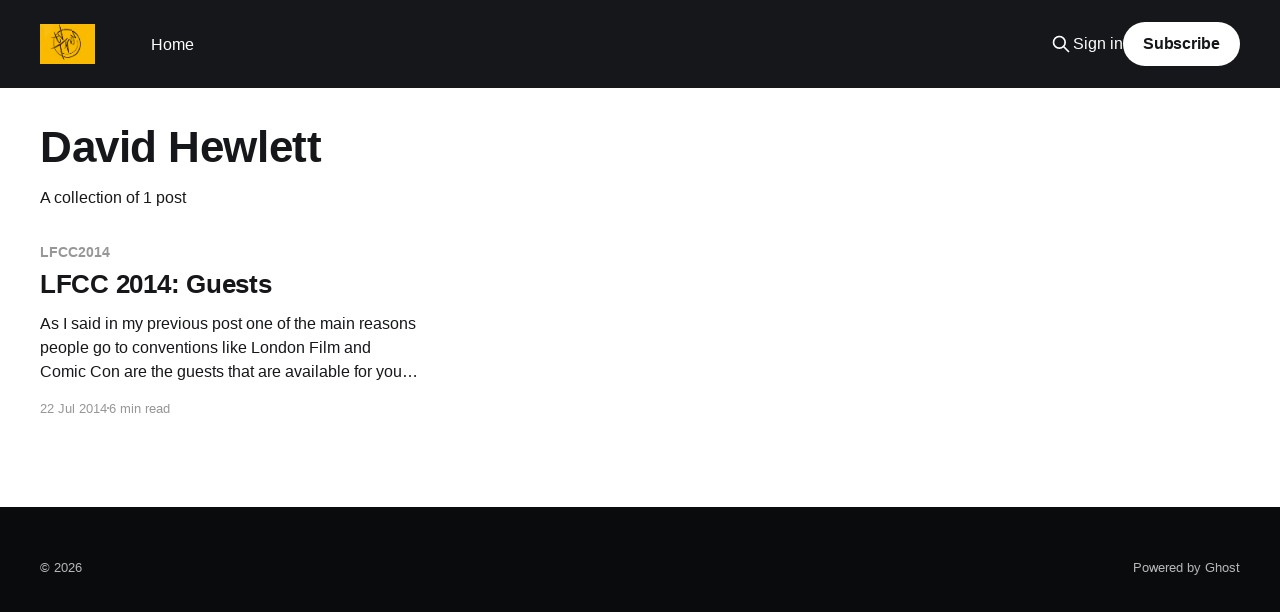

--- FILE ---
content_type: text/html; charset=utf-8
request_url: https://www.tvtrev.com/tag/david-hewlett/
body_size: 2716
content:
<!DOCTYPE html>
<html lang="en">
<head>

    <title>David Hewlett</title>
    <meta charset="utf-8" />
    <meta http-equiv="X-UA-Compatible" content="IE=edge" />
    <meta name="HandheldFriendly" content="True" />
    <meta name="viewport" content="width=device-width, initial-scale=1.0" />
    
    <link rel="preload" as="style" href="https://www.tvtrev.com/assets/built/screen.css?v=3df793fd30" />
    <link rel="preload" as="script" href="https://www.tvtrev.com/assets/built/casper.js?v=3df793fd30" />

    <link rel="stylesheet" type="text/css" href="https://www.tvtrev.com/assets/built/screen.css?v=3df793fd30" />

    <link rel="canonical" href="https://www.tvtrev.com/tag/david-hewlett/">
    <meta name="referrer" content="no-referrer-when-downgrade">
    
    <meta property="og:type" content="website">
    <meta property="og:title" content="David Hewlett">
    <meta property="og:url" content="https://www.tvtrev.com/tag/david-hewlett/">
    <meta property="og:image" content="https://www.tvtrev.com/content/images/2014/11/escape-tv-blog-copy.jpg">
    <meta name="twitter:card" content="summary_large_image">
    <meta name="twitter:title" content="David Hewlett">
    <meta name="twitter:url" content="https://www.tvtrev.com/tag/david-hewlett/">
    <meta name="twitter:image" content="https://www.tvtrev.com/content/images/2014/11/escape-tv-blog-copy.jpg">
    <meta property="og:image:width" content="800">
    <meta property="og:image:height" content="400">
    
    <script type="application/ld+json">
{
    "@context": "https://schema.org",
    "@type": "Series",
    "publisher": {
        "@type": "Organization",
        "name": "",
        "url": "https://www.tvtrev.com/",
        "logo": {
            "@type": "ImageObject",
            "url": "https://www.tvtrev.com/content/images/2019/03/TV-Trev-solo-yellow.png"
        }
    },
    "url": "https://www.tvtrev.com/tag/david-hewlett/",
    "name": "David Hewlett",
    "mainEntityOfPage": "https://www.tvtrev.com/tag/david-hewlett/"
}
    </script>

    <meta name="generator" content="Ghost 6.13">
    <link rel="alternate" type="application/rss+xml" title="" href="https://www.tvtrev.com/rss/">
    <script defer src="https://cdn.jsdelivr.net/ghost/portal@~2.56/umd/portal.min.js" data-i18n="true" data-ghost="https://www.tvtrev.com/" data-key="622320b064f8e23117429f1a32" data-api="https://tvtrev.ghost.io/ghost/api/content/" data-locale="en" crossorigin="anonymous"></script><style id="gh-members-styles">.gh-post-upgrade-cta-content,
.gh-post-upgrade-cta {
    display: flex;
    flex-direction: column;
    align-items: center;
    font-family: -apple-system, BlinkMacSystemFont, 'Segoe UI', Roboto, Oxygen, Ubuntu, Cantarell, 'Open Sans', 'Helvetica Neue', sans-serif;
    text-align: center;
    width: 100%;
    color: #ffffff;
    font-size: 16px;
}

.gh-post-upgrade-cta-content {
    border-radius: 8px;
    padding: 40px 4vw;
}

.gh-post-upgrade-cta h2 {
    color: #ffffff;
    font-size: 28px;
    letter-spacing: -0.2px;
    margin: 0;
    padding: 0;
}

.gh-post-upgrade-cta p {
    margin: 20px 0 0;
    padding: 0;
}

.gh-post-upgrade-cta small {
    font-size: 16px;
    letter-spacing: -0.2px;
}

.gh-post-upgrade-cta a {
    color: #ffffff;
    cursor: pointer;
    font-weight: 500;
    box-shadow: none;
    text-decoration: underline;
}

.gh-post-upgrade-cta a:hover {
    color: #ffffff;
    opacity: 0.8;
    box-shadow: none;
    text-decoration: underline;
}

.gh-post-upgrade-cta a.gh-btn {
    display: block;
    background: #ffffff;
    text-decoration: none;
    margin: 28px 0 0;
    padding: 8px 18px;
    border-radius: 4px;
    font-size: 16px;
    font-weight: 600;
}

.gh-post-upgrade-cta a.gh-btn:hover {
    opacity: 0.92;
}</style>
    <script defer src="https://cdn.jsdelivr.net/ghost/sodo-search@~1.8/umd/sodo-search.min.js" data-key="622320b064f8e23117429f1a32" data-styles="https://cdn.jsdelivr.net/ghost/sodo-search@~1.8/umd/main.css" data-sodo-search="https://tvtrev.ghost.io/" data-locale="en" crossorigin="anonymous"></script>
    
    <link href="https://www.tvtrev.com/webmentions/receive/" rel="webmention">
    <script defer src="/public/cards.min.js?v=3df793fd30"></script>
    <link rel="stylesheet" type="text/css" href="/public/cards.min.css?v=3df793fd30">
    <script defer src="/public/member-attribution.min.js?v=3df793fd30"></script><style>:root {--ghost-accent-color: #15171A;}</style>

</head>
<body class="tag-template tag-david-hewlett is-head-left-logo has-cover">
<div class="viewport">

    <header id="gh-head" class="gh-head outer">
        <div class="gh-head-inner inner">
            <div class="gh-head-brand">
                <a class="gh-head-logo" href="https://www.tvtrev.com">
                        <img src="https://www.tvtrev.com/content/images/2019/03/TV-Trev-solo-yellow.png" alt="">
                </a>
                <button class="gh-search gh-icon-btn" aria-label="Search this site" data-ghost-search><svg xmlns="http://www.w3.org/2000/svg" fill="none" viewBox="0 0 24 24" stroke="currentColor" stroke-width="2" width="20" height="20"><path stroke-linecap="round" stroke-linejoin="round" d="M21 21l-6-6m2-5a7 7 0 11-14 0 7 7 0 0114 0z"></path></svg></button>
                <button class="gh-burger" aria-label="Main Menu"></button>
            </div>

            <nav class="gh-head-menu">
                <ul class="nav">
    <li class="nav-home"><a href="https://www.tvtrev.com/">Home</a></li>
</ul>

            </nav>

            <div class="gh-head-actions">
                    <button class="gh-search gh-icon-btn" aria-label="Search this site" data-ghost-search><svg xmlns="http://www.w3.org/2000/svg" fill="none" viewBox="0 0 24 24" stroke="currentColor" stroke-width="2" width="20" height="20"><path stroke-linecap="round" stroke-linejoin="round" d="M21 21l-6-6m2-5a7 7 0 11-14 0 7 7 0 0114 0z"></path></svg></button>
                    <div class="gh-head-members">
                                <a class="gh-head-link" href="#/portal/signin" data-portal="signin">Sign in</a>
                                <a class="gh-head-button" href="#/portal/signup" data-portal="signup">Subscribe</a>
                    </div>
            </div>
        </div>
    </header>

    <div class="site-content">
        
<main id="site-main" class="site-main outer">
<div class="inner posts">
    <div class="post-feed">

        <section class="post-card post-card-large">


            <div class="post-card-content">
            <div class="post-card-content-link">
                <header class="post-card-header">
                    <h2 class="post-card-title">David Hewlett</h2>
                </header>
                <div class="post-card-excerpt">
                        A collection of 1 post
                </div>
            </div>
            </div>

        </section>

            
<article class="post-card post tag-lfcc2014 tag-lena-headey tag-summer-glau tag-jason-mewes tag-david-hewlett tag-jose-pablo-cantillo tag-guests no-image">


    <div class="post-card-content">

        <a class="post-card-content-link" href="/lfcc-2014-guests/">
            <header class="post-card-header">
                <div class="post-card-tags">
                        <span class="post-card-primary-tag">LFCC2014</span>
                </div>
                <h2 class="post-card-title">
                    LFCC 2014: Guests
                </h2>
            </header>
                <div class="post-card-excerpt">As I said in my previous post one of the main reasons people go to conventions
like London Film and Comic Con are the guests that are available for you to
meet. They range from cult heroes to old stars to rising ones but one thing can
be sure is</div>
        </a>

        <footer class="post-card-meta">
            <time class="post-card-meta-date" datetime="2014-07-22">22 Jul 2014</time>
                <span class="post-card-meta-length">6 min read</span>
        </footer>

    </div>

</article>

    </div>

    <nav class="pagination">
    <span class="page-number">Page 1 of 1</span>
</nav>

    
</div>
</main>

    </div>

    <footer class="site-footer outer">
        <div class="inner">
            <section class="copyright"><a href="https://www.tvtrev.com"></a> &copy; 2026</section>
            <nav class="site-footer-nav">
                
            </nav>
            <div class="gh-powered-by"><a href="https://ghost.org/" target="_blank" rel="noopener">Powered by Ghost</a></div>
        </div>
    </footer>

</div>


<script
    src="https://code.jquery.com/jquery-3.5.1.min.js"
    integrity="sha256-9/aliU8dGd2tb6OSsuzixeV4y/faTqgFtohetphbbj0="
    crossorigin="anonymous">
</script>
<script src="https://www.tvtrev.com/assets/built/casper.js?v=3df793fd30"></script>
<script>
$(document).ready(function () {
    // Mobile Menu Trigger
    $('.gh-burger').click(function () {
        $('body').toggleClass('gh-head-open');
    });
    // FitVids - Makes video embeds responsive
    $(".gh-content").fitVids();
});
</script>

<!-- You can safely delete this line if your theme does not require jQuery -->
<script type="text/javascript" src="https://code.jquery.com/jquery-1.11.3.min.js"></script>

</body>
</html>
